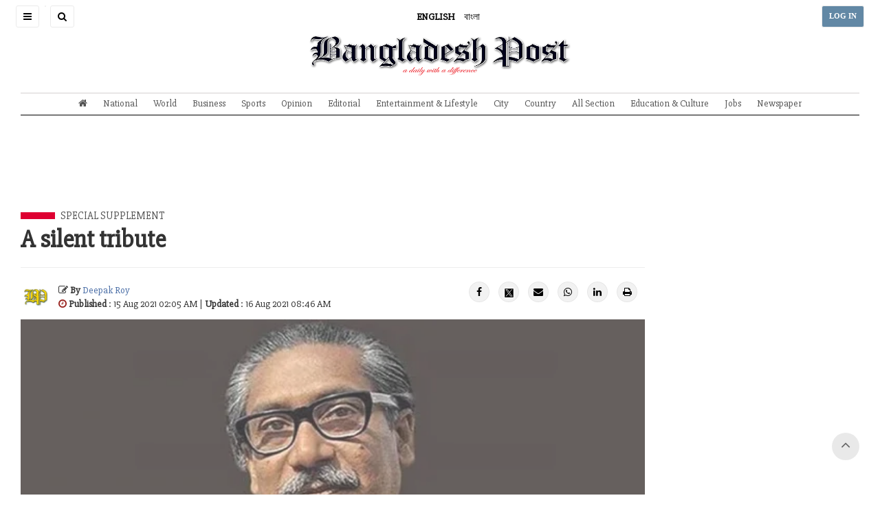

--- FILE ---
content_type: text/html; charset=utf-8
request_url: https://www.google.com/recaptcha/api2/aframe
body_size: 270
content:
<!DOCTYPE HTML><html><head><meta http-equiv="content-type" content="text/html; charset=UTF-8"></head><body><script nonce="GxA6Gu_jejwLKyWZJ4eI5Q">/** Anti-fraud and anti-abuse applications only. See google.com/recaptcha */ try{var clients={'sodar':'https://pagead2.googlesyndication.com/pagead/sodar?'};window.addEventListener("message",function(a){try{if(a.source===window.parent){var b=JSON.parse(a.data);var c=clients[b['id']];if(c){var d=document.createElement('img');d.src=c+b['params']+'&rc='+(localStorage.getItem("rc::a")?sessionStorage.getItem("rc::b"):"");window.document.body.appendChild(d);sessionStorage.setItem("rc::e",parseInt(sessionStorage.getItem("rc::e")||0)+1);localStorage.setItem("rc::h",'1768677436549');}}}catch(b){}});window.parent.postMessage("_grecaptcha_ready", "*");}catch(b){}</script></body></html>